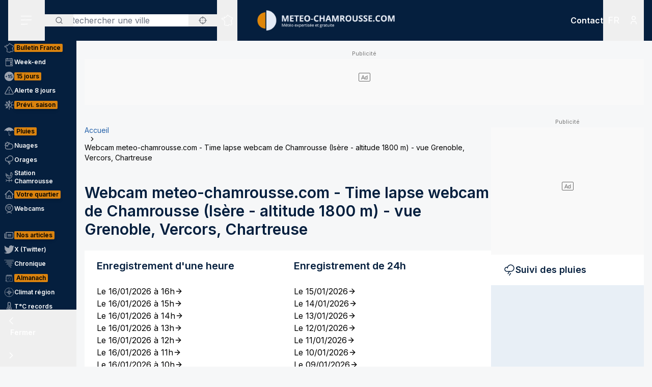

--- FILE ---
content_type: application/javascript; charset=utf-8
request_url: https://www.meteo-chamrousse.com/_next/static/chunks/931.2effc7d2ae7e2fa1.js
body_size: 2498
content:
!function(){try{var e="undefined"!=typeof window?window:"undefined"!=typeof global?global:"undefined"!=typeof self?self:{},t=(new e.Error).stack;t&&(e._sentryDebugIds=e._sentryDebugIds||{},e._sentryDebugIds[t]="fa0f2504-8b98-433c-a2bb-d9a1935eef6c",e._sentryDebugIdIdentifier="sentry-dbid-fa0f2504-8b98-433c-a2bb-d9a1935eef6c")}catch(e){}}();"use strict";(self.webpackChunk_N_E=self.webpackChunk_N_E||[]).push([[931],{40931:(e,t,n)=>{n.r(t),n.d(t,{default:()=>l});var r=n(95155),a=n(63554),s=n(49509);function l(e){let{site:t}=e;return(0,r.jsxs)(r.Fragment,{children:["true"!==s.env.NEXT_PUBLIC_NO_PUB&&(0,r.jsx)(a.default,{id:"cmpstub",strategy:"lazyOnload",children:'"use strict";!function(){var e=function(){var e,t="__tcfapiLocator",a=[],n=window;for(;n;){try{if(n.frames[t]){e=n;break}}catch(e){}if(n===window.top)break;n=n.parent}e||(!function e(){var a=n.document,r=!!n.frames[t];if(!r)if(a.body){var s=a.createElement("iframe");s.style.cssText="display:none",s.name=t,a.body.appendChild(s)}else setTimeout(e,5);return!r}(),n.__tcfapi=function(){for(var e,t=arguments.length,n=new Array(t),r=0;r<t;r++)n[r]=arguments[r];if(!n.length)return a;if("setGdprApplies"===n[0])n.length>3&&2===parseInt(n[1],10)&&"boolean"==typeof n[3]&&(e=n[3],"function"==typeof n[2]&&n[2]("set",!0));else if("ping"===n[0]){var s={gdprApplies:e,cmpLoaded:!1,cmpStatus:"stub"};"function"==typeof n[2]&&n[2](s)}else a.push(n)},n.addEventListener("message",(function(e){var t="string"==typeof e.data,a={};try{a=t?JSON.parse(e.data):e.data}catch(e){}var n=a.__tcfapiCall;n&&window.__tcfapi(n.command,n.version,(function(a,r){var s={__tcfapiReturn:{returnValue:a,success:r,callId:n.callId}};t&&(s=JSON.stringify(s)),e&&e.source&&e.source.postMessage&&e.source.postMessage(s,"*")}),n.parameter)}),!1))};"undefined"!=typeof module?module.exports=e:e()}();'}),"true"!==s.env.NEXT_PUBLIC_NO_PUB&&(0,r.jsx)(a.default,{id:"akcelo-head",strategy:"lazyOnload",src:t.adsAccountId?t.adsAccountId:"https://ads.sportslocalmedia.com/slm.prebid.meteovilles4.js"})]})}},42714:(e,t)=>{Object.defineProperty(t,"__esModule",{value:!0}),Object.defineProperty(t,"setAttributesFromProps",{enumerable:!0,get:function(){return s}});let n={acceptCharset:"accept-charset",className:"class",htmlFor:"for",httpEquiv:"http-equiv",noModule:"noModule"},r=["onLoad","onReady","dangerouslySetInnerHTML","children","onError","strategy","stylesheets"];function a(e){return["async","defer","noModule"].includes(e)}function s(e,t){for(let[s,l]of Object.entries(t)){if(!t.hasOwnProperty(s)||r.includes(s)||void 0===l)continue;let i=n[s]||s.toLowerCase();"SCRIPT"===e.tagName&&a(i)?e[i]=!!l:e.setAttribute(i,String(l)),(!1===l||"SCRIPT"===e.tagName&&a(i)&&(!l||"false"===l))&&(e.setAttribute(i,""),e.removeAttribute(i))}}("function"==typeof t.default||"object"==typeof t.default&&null!==t.default)&&void 0===t.default.__esModule&&(Object.defineProperty(t.default,"__esModule",{value:!0}),Object.assign(t.default,t),e.exports=t.default)},63554:(e,t,n)=>{n.d(t,{default:()=>a.a});var r=n(69243),a=n.n(r)},69243:(e,t,n)=>{Object.defineProperty(t,"__esModule",{value:!0}),!function(e,t){for(var n in t)Object.defineProperty(e,n,{enumerable:!0,get:t[n]})}(t,{default:function(){return g},handleClientScriptLoad:function(){return y},initScriptLoader:function(){return b}});let r=n(88229),a=n(6966),s=n(95155),l=r._(n(47650)),i=a._(n(12115)),o=n(82830),d=n(42714),u=n(92374),c=new Map,f=new Set,p=e=>{let{src:t,id:n,onLoad:r=()=>{},onReady:a=null,dangerouslySetInnerHTML:s,children:i="",strategy:o="afterInteractive",onError:u,stylesheets:p}=e,y=n||t;if(y&&f.has(y))return;if(c.has(t)){f.add(y),c.get(t).then(r,u);return}let b=()=>{a&&a(),f.add(y)},_=document.createElement("script"),g=new Promise((e,t)=>{_.addEventListener("load",function(t){e(),r&&r.call(this,t),b()}),_.addEventListener("error",function(e){t(e)})}).catch(function(e){u&&u(e)});s?(_.innerHTML=s.__html||"",b()):i?(_.textContent="string"==typeof i?i:Array.isArray(i)?i.join(""):"",b()):t&&(_.src=t,c.set(t,g)),(0,d.setAttributesFromProps)(_,e),"worker"===o&&_.setAttribute("type","text/partytown"),_.setAttribute("data-nscript",o),p&&(e=>{if(l.default.preinit)return e.forEach(e=>{l.default.preinit(e,{as:"style"})});{let t=document.head;e.forEach(e=>{let n=document.createElement("link");n.type="text/css",n.rel="stylesheet",n.href=e,t.appendChild(n)})}})(p),document.body.appendChild(_)};function y(e){let{strategy:t="afterInteractive"}=e;"lazyOnload"===t?window.addEventListener("load",()=>{(0,u.requestIdleCallback)(()=>p(e))}):p(e)}function b(e){e.forEach(y),[...document.querySelectorAll('[data-nscript="beforeInteractive"]'),...document.querySelectorAll('[data-nscript="beforePageRender"]')].forEach(e=>{let t=e.id||e.getAttribute("src");f.add(t)})}function _(e){let{id:t,src:n="",onLoad:r=()=>{},onReady:a=null,strategy:d="afterInteractive",onError:c,stylesheets:y,...b}=e,{updateScripts:_,scripts:g,getIsSsr:m,appDir:h,nonce:v}=(0,i.useContext)(o.HeadManagerContext);v=b.nonce||v;let I=(0,i.useRef)(!1);(0,i.useEffect)(()=>{let e=t||n;I.current||(a&&e&&f.has(e)&&a(),I.current=!0)},[a,t,n]);let O=(0,i.useRef)(!1);if((0,i.useEffect)(()=>{if(!O.current){if("afterInteractive"===d)p(e);else"lazyOnload"===d&&("complete"===document.readyState?(0,u.requestIdleCallback)(()=>p(e)):window.addEventListener("load",()=>{(0,u.requestIdleCallback)(()=>p(e))}));O.current=!0}},[e,d]),("beforeInteractive"===d||"worker"===d)&&(_?(g[d]=(g[d]||[]).concat([{id:t,src:n,onLoad:r,onReady:a,onError:c,...b,nonce:v}]),_(g)):m&&m()?f.add(t||n):m&&!m()&&p({...e,nonce:v})),h){if(y&&y.forEach(e=>{l.default.preinit(e,{as:"style"})}),"beforeInteractive"===d)if(!n)return b.dangerouslySetInnerHTML&&(b.children=b.dangerouslySetInnerHTML.__html,delete b.dangerouslySetInnerHTML),(0,s.jsx)("script",{nonce:v,dangerouslySetInnerHTML:{__html:"(self.__next_s=self.__next_s||[]).push("+JSON.stringify([0,{...b,id:t}])+")"}});else return l.default.preload(n,b.integrity?{as:"script",integrity:b.integrity,nonce:v,crossOrigin:b.crossOrigin}:{as:"script",nonce:v,crossOrigin:b.crossOrigin}),(0,s.jsx)("script",{nonce:v,dangerouslySetInnerHTML:{__html:"(self.__next_s=self.__next_s||[]).push("+JSON.stringify([n,{...b,id:t}])+")"}});"afterInteractive"===d&&n&&l.default.preload(n,b.integrity?{as:"script",integrity:b.integrity,nonce:v,crossOrigin:b.crossOrigin}:{as:"script",nonce:v,crossOrigin:b.crossOrigin})}return null}Object.defineProperty(_,"__nextScript",{value:!0});let g=_;("function"==typeof t.default||"object"==typeof t.default&&null!==t.default)&&void 0===t.default.__esModule&&(Object.defineProperty(t.default,"__esModule",{value:!0}),Object.assign(t.default,t),e.exports=t.default)},92374:(e,t)=>{Object.defineProperty(t,"__esModule",{value:!0}),!function(e,t){for(var n in t)Object.defineProperty(e,n,{enumerable:!0,get:t[n]})}(t,{cancelIdleCallback:function(){return r},requestIdleCallback:function(){return n}});let n="undefined"!=typeof self&&self.requestIdleCallback&&self.requestIdleCallback.bind(window)||function(e){let t=Date.now();return self.setTimeout(function(){e({didTimeout:!1,timeRemaining:function(){return Math.max(0,50-(Date.now()-t))}})},1)},r="undefined"!=typeof self&&self.cancelIdleCallback&&self.cancelIdleCallback.bind(window)||function(e){return clearTimeout(e)};("function"==typeof t.default||"object"==typeof t.default&&null!==t.default)&&void 0===t.default.__esModule&&(Object.defineProperty(t.default,"__esModule",{value:!0}),Object.assign(t.default,t),e.exports=t.default)}}]);